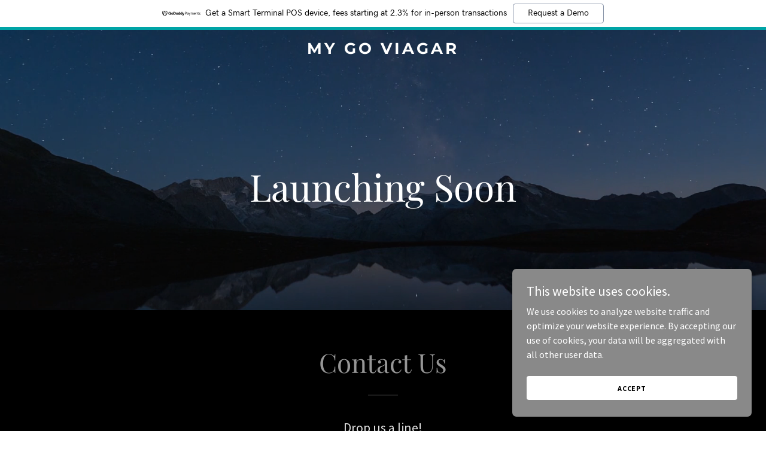

--- FILE ---
content_type: text/html; charset=utf-8
request_url: https://www.google.com/recaptcha/api2/anchor?ar=1&k=6LfjspgUAAAAABsbjG9id6qXQKZkqb6_Hpce6ui_&co=aHR0cHM6Ly9teWdvdmlhZ2FyLmNvbTo0NDM.&hl=en&v=PoyoqOPhxBO7pBk68S4YbpHZ&size=invisible&anchor-ms=20000&execute-ms=30000&cb=mu0hl9pqz1yk
body_size: 48802
content:
<!DOCTYPE HTML><html dir="ltr" lang="en"><head><meta http-equiv="Content-Type" content="text/html; charset=UTF-8">
<meta http-equiv="X-UA-Compatible" content="IE=edge">
<title>reCAPTCHA</title>
<style type="text/css">
/* cyrillic-ext */
@font-face {
  font-family: 'Roboto';
  font-style: normal;
  font-weight: 400;
  font-stretch: 100%;
  src: url(//fonts.gstatic.com/s/roboto/v48/KFO7CnqEu92Fr1ME7kSn66aGLdTylUAMa3GUBHMdazTgWw.woff2) format('woff2');
  unicode-range: U+0460-052F, U+1C80-1C8A, U+20B4, U+2DE0-2DFF, U+A640-A69F, U+FE2E-FE2F;
}
/* cyrillic */
@font-face {
  font-family: 'Roboto';
  font-style: normal;
  font-weight: 400;
  font-stretch: 100%;
  src: url(//fonts.gstatic.com/s/roboto/v48/KFO7CnqEu92Fr1ME7kSn66aGLdTylUAMa3iUBHMdazTgWw.woff2) format('woff2');
  unicode-range: U+0301, U+0400-045F, U+0490-0491, U+04B0-04B1, U+2116;
}
/* greek-ext */
@font-face {
  font-family: 'Roboto';
  font-style: normal;
  font-weight: 400;
  font-stretch: 100%;
  src: url(//fonts.gstatic.com/s/roboto/v48/KFO7CnqEu92Fr1ME7kSn66aGLdTylUAMa3CUBHMdazTgWw.woff2) format('woff2');
  unicode-range: U+1F00-1FFF;
}
/* greek */
@font-face {
  font-family: 'Roboto';
  font-style: normal;
  font-weight: 400;
  font-stretch: 100%;
  src: url(//fonts.gstatic.com/s/roboto/v48/KFO7CnqEu92Fr1ME7kSn66aGLdTylUAMa3-UBHMdazTgWw.woff2) format('woff2');
  unicode-range: U+0370-0377, U+037A-037F, U+0384-038A, U+038C, U+038E-03A1, U+03A3-03FF;
}
/* math */
@font-face {
  font-family: 'Roboto';
  font-style: normal;
  font-weight: 400;
  font-stretch: 100%;
  src: url(//fonts.gstatic.com/s/roboto/v48/KFO7CnqEu92Fr1ME7kSn66aGLdTylUAMawCUBHMdazTgWw.woff2) format('woff2');
  unicode-range: U+0302-0303, U+0305, U+0307-0308, U+0310, U+0312, U+0315, U+031A, U+0326-0327, U+032C, U+032F-0330, U+0332-0333, U+0338, U+033A, U+0346, U+034D, U+0391-03A1, U+03A3-03A9, U+03B1-03C9, U+03D1, U+03D5-03D6, U+03F0-03F1, U+03F4-03F5, U+2016-2017, U+2034-2038, U+203C, U+2040, U+2043, U+2047, U+2050, U+2057, U+205F, U+2070-2071, U+2074-208E, U+2090-209C, U+20D0-20DC, U+20E1, U+20E5-20EF, U+2100-2112, U+2114-2115, U+2117-2121, U+2123-214F, U+2190, U+2192, U+2194-21AE, U+21B0-21E5, U+21F1-21F2, U+21F4-2211, U+2213-2214, U+2216-22FF, U+2308-230B, U+2310, U+2319, U+231C-2321, U+2336-237A, U+237C, U+2395, U+239B-23B7, U+23D0, U+23DC-23E1, U+2474-2475, U+25AF, U+25B3, U+25B7, U+25BD, U+25C1, U+25CA, U+25CC, U+25FB, U+266D-266F, U+27C0-27FF, U+2900-2AFF, U+2B0E-2B11, U+2B30-2B4C, U+2BFE, U+3030, U+FF5B, U+FF5D, U+1D400-1D7FF, U+1EE00-1EEFF;
}
/* symbols */
@font-face {
  font-family: 'Roboto';
  font-style: normal;
  font-weight: 400;
  font-stretch: 100%;
  src: url(//fonts.gstatic.com/s/roboto/v48/KFO7CnqEu92Fr1ME7kSn66aGLdTylUAMaxKUBHMdazTgWw.woff2) format('woff2');
  unicode-range: U+0001-000C, U+000E-001F, U+007F-009F, U+20DD-20E0, U+20E2-20E4, U+2150-218F, U+2190, U+2192, U+2194-2199, U+21AF, U+21E6-21F0, U+21F3, U+2218-2219, U+2299, U+22C4-22C6, U+2300-243F, U+2440-244A, U+2460-24FF, U+25A0-27BF, U+2800-28FF, U+2921-2922, U+2981, U+29BF, U+29EB, U+2B00-2BFF, U+4DC0-4DFF, U+FFF9-FFFB, U+10140-1018E, U+10190-1019C, U+101A0, U+101D0-101FD, U+102E0-102FB, U+10E60-10E7E, U+1D2C0-1D2D3, U+1D2E0-1D37F, U+1F000-1F0FF, U+1F100-1F1AD, U+1F1E6-1F1FF, U+1F30D-1F30F, U+1F315, U+1F31C, U+1F31E, U+1F320-1F32C, U+1F336, U+1F378, U+1F37D, U+1F382, U+1F393-1F39F, U+1F3A7-1F3A8, U+1F3AC-1F3AF, U+1F3C2, U+1F3C4-1F3C6, U+1F3CA-1F3CE, U+1F3D4-1F3E0, U+1F3ED, U+1F3F1-1F3F3, U+1F3F5-1F3F7, U+1F408, U+1F415, U+1F41F, U+1F426, U+1F43F, U+1F441-1F442, U+1F444, U+1F446-1F449, U+1F44C-1F44E, U+1F453, U+1F46A, U+1F47D, U+1F4A3, U+1F4B0, U+1F4B3, U+1F4B9, U+1F4BB, U+1F4BF, U+1F4C8-1F4CB, U+1F4D6, U+1F4DA, U+1F4DF, U+1F4E3-1F4E6, U+1F4EA-1F4ED, U+1F4F7, U+1F4F9-1F4FB, U+1F4FD-1F4FE, U+1F503, U+1F507-1F50B, U+1F50D, U+1F512-1F513, U+1F53E-1F54A, U+1F54F-1F5FA, U+1F610, U+1F650-1F67F, U+1F687, U+1F68D, U+1F691, U+1F694, U+1F698, U+1F6AD, U+1F6B2, U+1F6B9-1F6BA, U+1F6BC, U+1F6C6-1F6CF, U+1F6D3-1F6D7, U+1F6E0-1F6EA, U+1F6F0-1F6F3, U+1F6F7-1F6FC, U+1F700-1F7FF, U+1F800-1F80B, U+1F810-1F847, U+1F850-1F859, U+1F860-1F887, U+1F890-1F8AD, U+1F8B0-1F8BB, U+1F8C0-1F8C1, U+1F900-1F90B, U+1F93B, U+1F946, U+1F984, U+1F996, U+1F9E9, U+1FA00-1FA6F, U+1FA70-1FA7C, U+1FA80-1FA89, U+1FA8F-1FAC6, U+1FACE-1FADC, U+1FADF-1FAE9, U+1FAF0-1FAF8, U+1FB00-1FBFF;
}
/* vietnamese */
@font-face {
  font-family: 'Roboto';
  font-style: normal;
  font-weight: 400;
  font-stretch: 100%;
  src: url(//fonts.gstatic.com/s/roboto/v48/KFO7CnqEu92Fr1ME7kSn66aGLdTylUAMa3OUBHMdazTgWw.woff2) format('woff2');
  unicode-range: U+0102-0103, U+0110-0111, U+0128-0129, U+0168-0169, U+01A0-01A1, U+01AF-01B0, U+0300-0301, U+0303-0304, U+0308-0309, U+0323, U+0329, U+1EA0-1EF9, U+20AB;
}
/* latin-ext */
@font-face {
  font-family: 'Roboto';
  font-style: normal;
  font-weight: 400;
  font-stretch: 100%;
  src: url(//fonts.gstatic.com/s/roboto/v48/KFO7CnqEu92Fr1ME7kSn66aGLdTylUAMa3KUBHMdazTgWw.woff2) format('woff2');
  unicode-range: U+0100-02BA, U+02BD-02C5, U+02C7-02CC, U+02CE-02D7, U+02DD-02FF, U+0304, U+0308, U+0329, U+1D00-1DBF, U+1E00-1E9F, U+1EF2-1EFF, U+2020, U+20A0-20AB, U+20AD-20C0, U+2113, U+2C60-2C7F, U+A720-A7FF;
}
/* latin */
@font-face {
  font-family: 'Roboto';
  font-style: normal;
  font-weight: 400;
  font-stretch: 100%;
  src: url(//fonts.gstatic.com/s/roboto/v48/KFO7CnqEu92Fr1ME7kSn66aGLdTylUAMa3yUBHMdazQ.woff2) format('woff2');
  unicode-range: U+0000-00FF, U+0131, U+0152-0153, U+02BB-02BC, U+02C6, U+02DA, U+02DC, U+0304, U+0308, U+0329, U+2000-206F, U+20AC, U+2122, U+2191, U+2193, U+2212, U+2215, U+FEFF, U+FFFD;
}
/* cyrillic-ext */
@font-face {
  font-family: 'Roboto';
  font-style: normal;
  font-weight: 500;
  font-stretch: 100%;
  src: url(//fonts.gstatic.com/s/roboto/v48/KFO7CnqEu92Fr1ME7kSn66aGLdTylUAMa3GUBHMdazTgWw.woff2) format('woff2');
  unicode-range: U+0460-052F, U+1C80-1C8A, U+20B4, U+2DE0-2DFF, U+A640-A69F, U+FE2E-FE2F;
}
/* cyrillic */
@font-face {
  font-family: 'Roboto';
  font-style: normal;
  font-weight: 500;
  font-stretch: 100%;
  src: url(//fonts.gstatic.com/s/roboto/v48/KFO7CnqEu92Fr1ME7kSn66aGLdTylUAMa3iUBHMdazTgWw.woff2) format('woff2');
  unicode-range: U+0301, U+0400-045F, U+0490-0491, U+04B0-04B1, U+2116;
}
/* greek-ext */
@font-face {
  font-family: 'Roboto';
  font-style: normal;
  font-weight: 500;
  font-stretch: 100%;
  src: url(//fonts.gstatic.com/s/roboto/v48/KFO7CnqEu92Fr1ME7kSn66aGLdTylUAMa3CUBHMdazTgWw.woff2) format('woff2');
  unicode-range: U+1F00-1FFF;
}
/* greek */
@font-face {
  font-family: 'Roboto';
  font-style: normal;
  font-weight: 500;
  font-stretch: 100%;
  src: url(//fonts.gstatic.com/s/roboto/v48/KFO7CnqEu92Fr1ME7kSn66aGLdTylUAMa3-UBHMdazTgWw.woff2) format('woff2');
  unicode-range: U+0370-0377, U+037A-037F, U+0384-038A, U+038C, U+038E-03A1, U+03A3-03FF;
}
/* math */
@font-face {
  font-family: 'Roboto';
  font-style: normal;
  font-weight: 500;
  font-stretch: 100%;
  src: url(//fonts.gstatic.com/s/roboto/v48/KFO7CnqEu92Fr1ME7kSn66aGLdTylUAMawCUBHMdazTgWw.woff2) format('woff2');
  unicode-range: U+0302-0303, U+0305, U+0307-0308, U+0310, U+0312, U+0315, U+031A, U+0326-0327, U+032C, U+032F-0330, U+0332-0333, U+0338, U+033A, U+0346, U+034D, U+0391-03A1, U+03A3-03A9, U+03B1-03C9, U+03D1, U+03D5-03D6, U+03F0-03F1, U+03F4-03F5, U+2016-2017, U+2034-2038, U+203C, U+2040, U+2043, U+2047, U+2050, U+2057, U+205F, U+2070-2071, U+2074-208E, U+2090-209C, U+20D0-20DC, U+20E1, U+20E5-20EF, U+2100-2112, U+2114-2115, U+2117-2121, U+2123-214F, U+2190, U+2192, U+2194-21AE, U+21B0-21E5, U+21F1-21F2, U+21F4-2211, U+2213-2214, U+2216-22FF, U+2308-230B, U+2310, U+2319, U+231C-2321, U+2336-237A, U+237C, U+2395, U+239B-23B7, U+23D0, U+23DC-23E1, U+2474-2475, U+25AF, U+25B3, U+25B7, U+25BD, U+25C1, U+25CA, U+25CC, U+25FB, U+266D-266F, U+27C0-27FF, U+2900-2AFF, U+2B0E-2B11, U+2B30-2B4C, U+2BFE, U+3030, U+FF5B, U+FF5D, U+1D400-1D7FF, U+1EE00-1EEFF;
}
/* symbols */
@font-face {
  font-family: 'Roboto';
  font-style: normal;
  font-weight: 500;
  font-stretch: 100%;
  src: url(//fonts.gstatic.com/s/roboto/v48/KFO7CnqEu92Fr1ME7kSn66aGLdTylUAMaxKUBHMdazTgWw.woff2) format('woff2');
  unicode-range: U+0001-000C, U+000E-001F, U+007F-009F, U+20DD-20E0, U+20E2-20E4, U+2150-218F, U+2190, U+2192, U+2194-2199, U+21AF, U+21E6-21F0, U+21F3, U+2218-2219, U+2299, U+22C4-22C6, U+2300-243F, U+2440-244A, U+2460-24FF, U+25A0-27BF, U+2800-28FF, U+2921-2922, U+2981, U+29BF, U+29EB, U+2B00-2BFF, U+4DC0-4DFF, U+FFF9-FFFB, U+10140-1018E, U+10190-1019C, U+101A0, U+101D0-101FD, U+102E0-102FB, U+10E60-10E7E, U+1D2C0-1D2D3, U+1D2E0-1D37F, U+1F000-1F0FF, U+1F100-1F1AD, U+1F1E6-1F1FF, U+1F30D-1F30F, U+1F315, U+1F31C, U+1F31E, U+1F320-1F32C, U+1F336, U+1F378, U+1F37D, U+1F382, U+1F393-1F39F, U+1F3A7-1F3A8, U+1F3AC-1F3AF, U+1F3C2, U+1F3C4-1F3C6, U+1F3CA-1F3CE, U+1F3D4-1F3E0, U+1F3ED, U+1F3F1-1F3F3, U+1F3F5-1F3F7, U+1F408, U+1F415, U+1F41F, U+1F426, U+1F43F, U+1F441-1F442, U+1F444, U+1F446-1F449, U+1F44C-1F44E, U+1F453, U+1F46A, U+1F47D, U+1F4A3, U+1F4B0, U+1F4B3, U+1F4B9, U+1F4BB, U+1F4BF, U+1F4C8-1F4CB, U+1F4D6, U+1F4DA, U+1F4DF, U+1F4E3-1F4E6, U+1F4EA-1F4ED, U+1F4F7, U+1F4F9-1F4FB, U+1F4FD-1F4FE, U+1F503, U+1F507-1F50B, U+1F50D, U+1F512-1F513, U+1F53E-1F54A, U+1F54F-1F5FA, U+1F610, U+1F650-1F67F, U+1F687, U+1F68D, U+1F691, U+1F694, U+1F698, U+1F6AD, U+1F6B2, U+1F6B9-1F6BA, U+1F6BC, U+1F6C6-1F6CF, U+1F6D3-1F6D7, U+1F6E0-1F6EA, U+1F6F0-1F6F3, U+1F6F7-1F6FC, U+1F700-1F7FF, U+1F800-1F80B, U+1F810-1F847, U+1F850-1F859, U+1F860-1F887, U+1F890-1F8AD, U+1F8B0-1F8BB, U+1F8C0-1F8C1, U+1F900-1F90B, U+1F93B, U+1F946, U+1F984, U+1F996, U+1F9E9, U+1FA00-1FA6F, U+1FA70-1FA7C, U+1FA80-1FA89, U+1FA8F-1FAC6, U+1FACE-1FADC, U+1FADF-1FAE9, U+1FAF0-1FAF8, U+1FB00-1FBFF;
}
/* vietnamese */
@font-face {
  font-family: 'Roboto';
  font-style: normal;
  font-weight: 500;
  font-stretch: 100%;
  src: url(//fonts.gstatic.com/s/roboto/v48/KFO7CnqEu92Fr1ME7kSn66aGLdTylUAMa3OUBHMdazTgWw.woff2) format('woff2');
  unicode-range: U+0102-0103, U+0110-0111, U+0128-0129, U+0168-0169, U+01A0-01A1, U+01AF-01B0, U+0300-0301, U+0303-0304, U+0308-0309, U+0323, U+0329, U+1EA0-1EF9, U+20AB;
}
/* latin-ext */
@font-face {
  font-family: 'Roboto';
  font-style: normal;
  font-weight: 500;
  font-stretch: 100%;
  src: url(//fonts.gstatic.com/s/roboto/v48/KFO7CnqEu92Fr1ME7kSn66aGLdTylUAMa3KUBHMdazTgWw.woff2) format('woff2');
  unicode-range: U+0100-02BA, U+02BD-02C5, U+02C7-02CC, U+02CE-02D7, U+02DD-02FF, U+0304, U+0308, U+0329, U+1D00-1DBF, U+1E00-1E9F, U+1EF2-1EFF, U+2020, U+20A0-20AB, U+20AD-20C0, U+2113, U+2C60-2C7F, U+A720-A7FF;
}
/* latin */
@font-face {
  font-family: 'Roboto';
  font-style: normal;
  font-weight: 500;
  font-stretch: 100%;
  src: url(//fonts.gstatic.com/s/roboto/v48/KFO7CnqEu92Fr1ME7kSn66aGLdTylUAMa3yUBHMdazQ.woff2) format('woff2');
  unicode-range: U+0000-00FF, U+0131, U+0152-0153, U+02BB-02BC, U+02C6, U+02DA, U+02DC, U+0304, U+0308, U+0329, U+2000-206F, U+20AC, U+2122, U+2191, U+2193, U+2212, U+2215, U+FEFF, U+FFFD;
}
/* cyrillic-ext */
@font-face {
  font-family: 'Roboto';
  font-style: normal;
  font-weight: 900;
  font-stretch: 100%;
  src: url(//fonts.gstatic.com/s/roboto/v48/KFO7CnqEu92Fr1ME7kSn66aGLdTylUAMa3GUBHMdazTgWw.woff2) format('woff2');
  unicode-range: U+0460-052F, U+1C80-1C8A, U+20B4, U+2DE0-2DFF, U+A640-A69F, U+FE2E-FE2F;
}
/* cyrillic */
@font-face {
  font-family: 'Roboto';
  font-style: normal;
  font-weight: 900;
  font-stretch: 100%;
  src: url(//fonts.gstatic.com/s/roboto/v48/KFO7CnqEu92Fr1ME7kSn66aGLdTylUAMa3iUBHMdazTgWw.woff2) format('woff2');
  unicode-range: U+0301, U+0400-045F, U+0490-0491, U+04B0-04B1, U+2116;
}
/* greek-ext */
@font-face {
  font-family: 'Roboto';
  font-style: normal;
  font-weight: 900;
  font-stretch: 100%;
  src: url(//fonts.gstatic.com/s/roboto/v48/KFO7CnqEu92Fr1ME7kSn66aGLdTylUAMa3CUBHMdazTgWw.woff2) format('woff2');
  unicode-range: U+1F00-1FFF;
}
/* greek */
@font-face {
  font-family: 'Roboto';
  font-style: normal;
  font-weight: 900;
  font-stretch: 100%;
  src: url(//fonts.gstatic.com/s/roboto/v48/KFO7CnqEu92Fr1ME7kSn66aGLdTylUAMa3-UBHMdazTgWw.woff2) format('woff2');
  unicode-range: U+0370-0377, U+037A-037F, U+0384-038A, U+038C, U+038E-03A1, U+03A3-03FF;
}
/* math */
@font-face {
  font-family: 'Roboto';
  font-style: normal;
  font-weight: 900;
  font-stretch: 100%;
  src: url(//fonts.gstatic.com/s/roboto/v48/KFO7CnqEu92Fr1ME7kSn66aGLdTylUAMawCUBHMdazTgWw.woff2) format('woff2');
  unicode-range: U+0302-0303, U+0305, U+0307-0308, U+0310, U+0312, U+0315, U+031A, U+0326-0327, U+032C, U+032F-0330, U+0332-0333, U+0338, U+033A, U+0346, U+034D, U+0391-03A1, U+03A3-03A9, U+03B1-03C9, U+03D1, U+03D5-03D6, U+03F0-03F1, U+03F4-03F5, U+2016-2017, U+2034-2038, U+203C, U+2040, U+2043, U+2047, U+2050, U+2057, U+205F, U+2070-2071, U+2074-208E, U+2090-209C, U+20D0-20DC, U+20E1, U+20E5-20EF, U+2100-2112, U+2114-2115, U+2117-2121, U+2123-214F, U+2190, U+2192, U+2194-21AE, U+21B0-21E5, U+21F1-21F2, U+21F4-2211, U+2213-2214, U+2216-22FF, U+2308-230B, U+2310, U+2319, U+231C-2321, U+2336-237A, U+237C, U+2395, U+239B-23B7, U+23D0, U+23DC-23E1, U+2474-2475, U+25AF, U+25B3, U+25B7, U+25BD, U+25C1, U+25CA, U+25CC, U+25FB, U+266D-266F, U+27C0-27FF, U+2900-2AFF, U+2B0E-2B11, U+2B30-2B4C, U+2BFE, U+3030, U+FF5B, U+FF5D, U+1D400-1D7FF, U+1EE00-1EEFF;
}
/* symbols */
@font-face {
  font-family: 'Roboto';
  font-style: normal;
  font-weight: 900;
  font-stretch: 100%;
  src: url(//fonts.gstatic.com/s/roboto/v48/KFO7CnqEu92Fr1ME7kSn66aGLdTylUAMaxKUBHMdazTgWw.woff2) format('woff2');
  unicode-range: U+0001-000C, U+000E-001F, U+007F-009F, U+20DD-20E0, U+20E2-20E4, U+2150-218F, U+2190, U+2192, U+2194-2199, U+21AF, U+21E6-21F0, U+21F3, U+2218-2219, U+2299, U+22C4-22C6, U+2300-243F, U+2440-244A, U+2460-24FF, U+25A0-27BF, U+2800-28FF, U+2921-2922, U+2981, U+29BF, U+29EB, U+2B00-2BFF, U+4DC0-4DFF, U+FFF9-FFFB, U+10140-1018E, U+10190-1019C, U+101A0, U+101D0-101FD, U+102E0-102FB, U+10E60-10E7E, U+1D2C0-1D2D3, U+1D2E0-1D37F, U+1F000-1F0FF, U+1F100-1F1AD, U+1F1E6-1F1FF, U+1F30D-1F30F, U+1F315, U+1F31C, U+1F31E, U+1F320-1F32C, U+1F336, U+1F378, U+1F37D, U+1F382, U+1F393-1F39F, U+1F3A7-1F3A8, U+1F3AC-1F3AF, U+1F3C2, U+1F3C4-1F3C6, U+1F3CA-1F3CE, U+1F3D4-1F3E0, U+1F3ED, U+1F3F1-1F3F3, U+1F3F5-1F3F7, U+1F408, U+1F415, U+1F41F, U+1F426, U+1F43F, U+1F441-1F442, U+1F444, U+1F446-1F449, U+1F44C-1F44E, U+1F453, U+1F46A, U+1F47D, U+1F4A3, U+1F4B0, U+1F4B3, U+1F4B9, U+1F4BB, U+1F4BF, U+1F4C8-1F4CB, U+1F4D6, U+1F4DA, U+1F4DF, U+1F4E3-1F4E6, U+1F4EA-1F4ED, U+1F4F7, U+1F4F9-1F4FB, U+1F4FD-1F4FE, U+1F503, U+1F507-1F50B, U+1F50D, U+1F512-1F513, U+1F53E-1F54A, U+1F54F-1F5FA, U+1F610, U+1F650-1F67F, U+1F687, U+1F68D, U+1F691, U+1F694, U+1F698, U+1F6AD, U+1F6B2, U+1F6B9-1F6BA, U+1F6BC, U+1F6C6-1F6CF, U+1F6D3-1F6D7, U+1F6E0-1F6EA, U+1F6F0-1F6F3, U+1F6F7-1F6FC, U+1F700-1F7FF, U+1F800-1F80B, U+1F810-1F847, U+1F850-1F859, U+1F860-1F887, U+1F890-1F8AD, U+1F8B0-1F8BB, U+1F8C0-1F8C1, U+1F900-1F90B, U+1F93B, U+1F946, U+1F984, U+1F996, U+1F9E9, U+1FA00-1FA6F, U+1FA70-1FA7C, U+1FA80-1FA89, U+1FA8F-1FAC6, U+1FACE-1FADC, U+1FADF-1FAE9, U+1FAF0-1FAF8, U+1FB00-1FBFF;
}
/* vietnamese */
@font-face {
  font-family: 'Roboto';
  font-style: normal;
  font-weight: 900;
  font-stretch: 100%;
  src: url(//fonts.gstatic.com/s/roboto/v48/KFO7CnqEu92Fr1ME7kSn66aGLdTylUAMa3OUBHMdazTgWw.woff2) format('woff2');
  unicode-range: U+0102-0103, U+0110-0111, U+0128-0129, U+0168-0169, U+01A0-01A1, U+01AF-01B0, U+0300-0301, U+0303-0304, U+0308-0309, U+0323, U+0329, U+1EA0-1EF9, U+20AB;
}
/* latin-ext */
@font-face {
  font-family: 'Roboto';
  font-style: normal;
  font-weight: 900;
  font-stretch: 100%;
  src: url(//fonts.gstatic.com/s/roboto/v48/KFO7CnqEu92Fr1ME7kSn66aGLdTylUAMa3KUBHMdazTgWw.woff2) format('woff2');
  unicode-range: U+0100-02BA, U+02BD-02C5, U+02C7-02CC, U+02CE-02D7, U+02DD-02FF, U+0304, U+0308, U+0329, U+1D00-1DBF, U+1E00-1E9F, U+1EF2-1EFF, U+2020, U+20A0-20AB, U+20AD-20C0, U+2113, U+2C60-2C7F, U+A720-A7FF;
}
/* latin */
@font-face {
  font-family: 'Roboto';
  font-style: normal;
  font-weight: 900;
  font-stretch: 100%;
  src: url(//fonts.gstatic.com/s/roboto/v48/KFO7CnqEu92Fr1ME7kSn66aGLdTylUAMa3yUBHMdazQ.woff2) format('woff2');
  unicode-range: U+0000-00FF, U+0131, U+0152-0153, U+02BB-02BC, U+02C6, U+02DA, U+02DC, U+0304, U+0308, U+0329, U+2000-206F, U+20AC, U+2122, U+2191, U+2193, U+2212, U+2215, U+FEFF, U+FFFD;
}

</style>
<link rel="stylesheet" type="text/css" href="https://www.gstatic.com/recaptcha/releases/PoyoqOPhxBO7pBk68S4YbpHZ/styles__ltr.css">
<script nonce="zmdw6kcUGcC3MoUjScWJUQ" type="text/javascript">window['__recaptcha_api'] = 'https://www.google.com/recaptcha/api2/';</script>
<script type="text/javascript" src="https://www.gstatic.com/recaptcha/releases/PoyoqOPhxBO7pBk68S4YbpHZ/recaptcha__en.js" nonce="zmdw6kcUGcC3MoUjScWJUQ">
      
    </script></head>
<body><div id="rc-anchor-alert" class="rc-anchor-alert"></div>
<input type="hidden" id="recaptcha-token" value="[base64]">
<script type="text/javascript" nonce="zmdw6kcUGcC3MoUjScWJUQ">
      recaptcha.anchor.Main.init("[\x22ainput\x22,[\x22bgdata\x22,\x22\x22,\[base64]/[base64]/[base64]/[base64]/[base64]/[base64]/KGcoTywyNTMsTy5PKSxVRyhPLEMpKTpnKE8sMjUzLEMpLE8pKSxsKSksTykpfSxieT1mdW5jdGlvbihDLE8sdSxsKXtmb3IobD0odT1SKEMpLDApO08+MDtPLS0pbD1sPDw4fFooQyk7ZyhDLHUsbCl9LFVHPWZ1bmN0aW9uKEMsTyl7Qy5pLmxlbmd0aD4xMDQ/[base64]/[base64]/[base64]/[base64]/[base64]/[base64]/[base64]\\u003d\x22,\[base64]\\u003d\x22,\x22w6nChsKAI07DpRJrQRPCpADDu8K5wrXCuibCisKfw6fCglXCkDLDinszT8OUBH0wLHnDki9XW24Mwo/[base64]/[base64]/[base64]/DljAhwrTDlHwDwr8ywqzDuMOLwq7CsMKiw53DhkhgwqPCviIlJSDChMKkw7oUDE1+HXfChQ7CgHJxwqtQwqbDn0EzwoTCoxHDqGXChsKYSBjDtV/DuQsxfz/CssKgblxUw7HDj0TDmhvDn2l3w5fDr8OgwrHDkApDw7UjasOyN8Ojw7/CrMO2X8KcScOXwoPDpsKFNcOqGsOKG8Oiwo7ClsKLw40Awo3Dpy8Gw7B+wrA8w547wp7DphbDuhHDtMOwwqrCkGwVwrDDqMOFK3BvwrrDuXrChw3DnXvDvFJOwpMGw5Etw60hGjR2FXBoPsO+P8OdwpkGw7DCh0xjIjs/w5fCicO+KsOXUE8awqjDvMK3w4PDlsOJwr80w6zDoMO9OcK0w4TCqMO+ZgMOw5rChE7CsiPCrW/Cqw3Cuk/CqWwLenMEwoBNwpzDsUJHwrfCucO4wqvDu8Okwrc6wpo6FMOFwpxDJ1QVw6ZyH8OXwrlsw6w0GnA4w4gZdTDCqsO7NxVRw7rDlQTDh8KxwrDCjsKwwrbDqMKOOMKBcMK/[base64]/[base64]/DlUdwcMKoRsKZGTfCpsO6w4/DixbDnMOFCmXDpMKswo91w5goTQNDfifDusOdBcO8XENrPMOWw4lrwqzDlALDj309wrjChcO9K8OhKlXDigRZw41xwpLDjMKjQ2zCn1dBKMOkwqjDmcO7TcOcw7jCjm/DgSoFX8ObZQljfcK7V8KCwrwuw70NwofCssKJw7LCvnYaw7/CsHlJccOOwr8WA8KGP2gQbMOjw7bDssOHw4LClG3CmMKdwqfDt3LDtHvDljPDqcK2PHfDrRrCgS/DmzlZwp9dwqNPwrTDuRMXwoLCv1Nsw5nDkDzCtmTDhDHDq8Kaw68Vw6jDgMKYPCrCjEzDmBdCBFDDtsO/wp3CmsOGNcKow5scw4nDphAnw7vCulFgTsKjw6/CvcKJLMKxwp02wq/DsMOvasKKwpvCmh3CocOfB0BIJRtTw7PDthDCgMOrw6N+w4vCrMO8wrvDpsKOwpIJFSEkwokDwrJqHw8FWMKwA1rCnRt5UcOawqg7w4F5wqXChSrCnsK8Gl/Dv8KBwphGw7g2IsO+wrvCmVpWFMKPwqAUMXLCrgcrw4nDnyHCk8KgG8KvU8KdGsOBw68nwrXCtMOuAMOywo3CtMOVdmcrwpYKwojDq8O/EsObwotpwqfDm8Kmw78EY1HCnMKmUsOeNMKtTk1dw5N1VGk/w67ChMKWwqY5VcK+CcOVM8KLwojDt3LCpDdzw4HDv8Oxw5HDsC7Ci2gfwpd2RmTCiTZFRcOPw7hQw6bDh8K8SyQ3IsOCKsOGwrTDlsOjw6vCq8ObdBPCgcOiH8K5w7XDlgvCusKBA0kEwqcvw6/DocKMw6VyPcKcZQrDgcKnw4bCuQXDssOnX8O0woRjAzAqNyB4azxbw6fCjMKRW0hCw77Djiwiw4F0bsKBwpbChcKew6fCmWo/RAAhdzdRMEx4w7PDmCwkX8KQw7klw4fDpAtYdMOITcK3DcKfwqPCpMOYXX10VATDhUEDNcO1J3nCgCw7wqXDqsOXZMK4w7/Cv0nCvMOqwoxMwqo8UMKUwqvCjsOnw75Nwo3DtsK9wqXCgAHCmAXDqE3CgcKowovDjhHCssOfwr3DvMKsC0Uew6dYw79eYcOGNQfDhcK8XzjDksOsD0zDgR/CtsKbA8K5Q0o4w4/Cr0s3w7Ujw6UfwpbChSvDmsKwSMKnw6w6cRQbBcOBGMKrDU3ClGcUw7VeZyYww5jCpsOZPRrCjkPCgcKyKmLDmcKqRDt/H8Kcw7DDhhRnw4DChMKjw6DCrRUJD8O3JTEidCUpw4A1cXZRRsKKw6NAPlBCeU3Dl8KBwqHCh8KAw4dSelICwqvCljjCujvDg8OJwoggD8K/MXVfw598JsKUwpoOAMOgw58OwozDoG/CucObEcO/[base64]/DlcOgwrJZQsKtw6IMHx1Uwqc/FcKALcOpw7UzWsK2KWo2wqjCpMKKwpxVw5bDp8KaX0nCmmrCuDQxD8Kpwro0wpHDoXsGZFw2K1wqwroGBhIKAsOCOlQ/SH/CiMOuHsKNwp3Dt8KCw4nDkBt8NcKIw4DDphNbYcO1w65BG17CkgZmRkoow5DDhsKvw5TDvRXDjnAeBMKEA2EgwpPCsGl5woDCp0PDsUwzwqPDsRtOMTrDsD1Kw7jDuTnDjMOiwqh/WMOPw5JsHQnDnzrDrXlRDMKIw7U7AMKqGhRLEB5gUUvCiCgZPMOyCMKqwooVJDQ6wokHw5HCsGl2VcOIW8KlISrDhw5mRMOzw63Cg8OICsOdw7Rvw4DDrH5JM3JpFcO6eQHCoMOCw7dYZMK6wotvAVo7woPDp8OqwozCrMKdGMKRwp0xXcOZw7/DsSjCm8OdTsKgw5Bww6zCkyMNVzTCs8K4LU5yP8OOWDtJLiHDoR3Ds8O+w5zDrhMBPCIVDhfCicOlZsKOYigbwp4VbsOpw5ZgLMOOQcOywr5oQ2Q/wqTDtcODYh/[base64]/[base64]/RT3Dp8K5TsK0C8O/YyZvEANMHxrCnsKAwq/CjFTDtcKxwptwXsObwr1tOcKYdMOOE8OHAFHCvi/DqMOrSXbDqsOpQ3g1bsO/GAZvVcKpQSDDosKUw4oRw5fCkMKQwrs0wpIDwo/Dp2PDoGfCscK3IcKtEiLDlsKSDRrCmsKaAMO4w4Blw5NlLm41wqAEHB/Cp8KSwoXDvxllwrRAcMKwGcONO8K0wo8XLnxWw7/Dq8KiBcK+wrvCgcO2YWt+bcKSw5HDgcK+w53Cv8KsPWjCiMOrw7HCgR3DhTDCnRIHU37Dt8OOw5BaGMKrw7YFK8OvYcKRw6ZiYH7Dm13Cv2nDskzCicO1BDnDnCsJw5/[base64]/wp59M2vCq8KcR8KNfcKywqxnPCbCjMKqdEHDvMO2HmtgEcORw7HCu0/Di8Kgw53CgwTCgRodw6fDl8KaV8KRw7PCqsK7w6/[base64]/wr1cMcOxVhs3WsKMwqR2wrRiw6TCiCYcwoTCgUVdUyQjFsKNXTECEAfDtUxfCk1dNDVOWBDDswnDnDHCqBvCssKbFRbDjyPDo2hgw47DnFg1wpowwpzDuFzDhWpIZWfCjWg/wqrDhVXDu8OdRj7Do2QawoByL0HDhMK+w69jw7bCohc2CwUQw5ssUcORQUXCn8OAw4ccfsKwBcKBw74gwqt6wowdw7DCgsKiDSHCvVrDpMK9TcKdw6Izw7vCk8OHw5fCggjCgn7DoT0sLsKZwrogwrMWw41AXsOiWMO7wprDosO/R07CqlzDm8OFw43CpmPCj8KXwoNYwoluwq8nwoMQc8OfVk/Ci8O9RXZXLMKjw5VWZ0Vgw4Eowo7DtGFbVsOYwqI4w7tLN8OLQMKKwpPDgcKjbX7CvwLCrl3Dm8O+c8KqwpsESiTCswPCj8ObwoPCisK5w6XCvlLCg8OCwp/DrcOSwqjCsMOEGMKJeFYYNiHCoMOew4XDtgVNWwp8B8OCPEYGwr/DgTfDv8OcwobCt8O4w73DuBXDjgASw73CuRjDkXUsw6vCksObI8KWw5LDssKyw4ANwqhTw7zCkl0kw4EBw6xRaMOSwqXDq8K+bcKrwp/CjQjCmsKwwpTChcKoUUrCtMKZw4Aaw5gYw64mw4AVw7nDilLCv8Kqw5/DncKvw67DusOYw7dHwqLDlWfDuEobwrXDgWvCm8OUJhhAECPDu1vCqFAzBntpw57CmMKRwo3DnMKcCMOrXyBuw7pcw4AKw57DosKew7oMMcKgT1UFaMONw5Jrwq04WlUrw4JAXMKIw60dwqHDpcK3w6Bsw53Dn8OaZcOTC8KPSMKmw4/Dp8OuwqEbTysHMW5EHMKWw6bDg8K3wrLCisOew7lnwrEzGW0ncxjCngFaw50wM8OgwpvCiwHDkcKFQj3CvsK2wqzDk8KgeMO0w4/CsMOHw4vCkHbCuFkwwr/[base64]/w7BCUcOdw43Dlh0PwpnDsiDDmQ1wZ2U9w6BTZMKFAsOlw5Apw7t1McKdw5rDsVPCrmrDtMO8w4zCnMK9LTnDjS3Ci3x6wrAYw6poGCwdworDi8KCPHFYcMOFwrJtKlN2woIRPTLCqlRxeMOGwpUNwrxEAcOAcsKxewIzw43ChDBWETpid8OUw5wwdMK6w73CvmQHwq/CusO/w4lVw5lhwojCqMKfwprCj8OiO2zDocKxwoBKwrsGw7lUwocZSsKQRcOiw7AXw6dYGibCmG/CnsKKZMOYZzUowrhHYMKsXyPDu28LRsKjesKOCsOfPMOtw6zCsMObwrTCiMKPCsOoWMOTw6PCp0A8wpzDkRnDg8KvCWnCk1oZFMODW8O+wqXCjAcqZMKCBcOYwrJPb8OifEMsGQTCogIvwrLDoMK7wq5MwpkZNnhRGiPCvm7Do8O/w4s3X2Z3wrfDoA/DgXpfYQMkLsKswqlOUCJ8DMKawrbDicOaVsK/w4Z0BXYADsOqwqQtM8KXw43Do8OJLMOEKAhewqbDm3bDicOVKSbCtcKZXWwqwrjDoX7DunTCsFY/wqZGwp4qw657wrrCihjCkhHDlQJxwqU+w6ogw4vDmMKJwoDCkcOiOQzDvsKtdyo5wrNOwr5Lw5Few6MEaS5bw4/DpMO3w4/Cq8KSwphlJGhxwpFTYQ7Cm8O4wq/CtcK/wqIBw5c7AElqNSpwOFdXw4ZGwpjCh8KfwpPCmwjDlcKuw7DDmnk/w7Ftw4ouwonDlz3DpMOUw6XCusKxwrzCvxgeUsKlU8Kdw7pWf8KKwp7DlsODGsO+SsKbwobCsnkmw5Ndw7/DgsKaM8OKC1/CrcOwwr1uw7HDksOZw4/DmiBHw7vCj8KiwpEMworCkg1IwophEcKTwqPDjcKZHB/[base64]/DojfDhhHDkTBrFXkpb8KpwrrDtMKgeFXDpcKEB8O1L8OzwqPDnxwJbjVfwo3CmMOYwo5bw7LDtU/CvTjDl14GwrfCkGHDgjjCjkYbw6siCHdCwoDDtCnDp8ODw6rCvSDDpMOhIsOVTcKWw6MHeWE/w4FFw6o+VzjCvnXDiXfDqjbDtATDvcK2IMOawo11wovCj3HClsKlwolOw5LDu8OONyFqCsOWbMKYwr8jwr1Mw6E4NHvDrB/DjMOpVQPCvsObfEpNwqZ+aMKuwrIUw5BnX0kWw57Chg/DsSTCosKBLcOeUkDDuGpkYMKcwr/DtMKpwq7DmywsNF3DvnLClMK7w6HDsC/DsCbCsMKAGwjDlFbCjnvDjwjDnkbDpcKHwrI9dsKUV0jCmlpfOTvCo8Kiw4EXwrUje8OPwo55wrnCpsObw4xww6jDisKHw53Dq03DtS4GworDoBbCtQc8S1FVbTQrwpB7B8OQw6Zsw4RLwpLDsk3Di1ZEDgdsw5/[base64]/CtcKqw7s6woFsfUxXXwfCm30JwqHDvMOWXX8swpTCgAHDmw4wTsKgc0ZvYjcUE8KII2xdNsOGfsO/ah/DmcOfNiLDtMKpw4tNJlDCvMKswpTDlE/[base64]/[base64]/CgRHCusKaw6gtwqFhCMOSMhjCjTZPwpfCgcO8wpPDkzXCk0AYe8K5ZcKxFcOtccK/[base64]/CpSJRwrcMEhM7M1zCjcKpwozCisKKwqZsQRHCuXhJwr0yU8KDS8K8wozDj1QKcWTDj27Dsn8uw6kuw6XCqCZ2V2ZeMcKpw49Dw5dLw7IVw7jDpAjCog7CpcOKwq/DqRkqaMKRwrPCixcmMcOuw4DDr8OJw5TDrXjCs15bScOWJsKoOcKTwofDkcKMPwR7wrTCqMO9IDsdDcOAey3Cr1BTwp9TX1duacOhcEXCl0LCicOuA8ObRTvCu1IyNsKpcsKSw7LDqllvT8OLwpPCs8K4w5/DuDh/w55xLcOaw7JFBkHDmzdUFU5Kw4RIwqBffsOYGhVFccKaf1fDqHwROcO9w5MswqXCgsOLW8OXw4vDsMKUw6weEx7Dp8KswrXCpGXDo3UFwo00w4xsw6fDlnPCq8OnPsKMw60HN8KKZcK/wpphG8OBw6V4w7HDk8KCw7XCuTPDpXRod8Ofw49iIzbCsMKcEsKWcMO9Vj0xNUjCqcOaBzwFTsO/[base64]/DgAzDiSAswqvCucOfIsO+J8KNw7hHEcKRwrEMwrzCisKCMRtdWcOfMcKgw6/[base64]/wqdOexzCg8KJEm7Dr8O/O1leXyXDs1PCnlZMw5IAM8KtAcOcw6XCtcK9D0fDmMOJwpTDmsKWwoh0wrt5TcKQworCtsK2w6rDvRPCnsKtJFt1YTfDvsOOwqQEKWINwoHDlEJ2YcKAw7MIXMKIbU/CshPCuT3Dh0AsFSzDi8OzwqFAH8OUFS7CjcKXP1YBwrvDlsKIw7LDgkzDo1pJw5wkV8KRIcOQb2UWwqfCjwXDh8OVBEnDhEllwojDksKhwoQIC8OuVXrCjsKSaUXCq3RyR8OzFsODwo3DhMOBRcKAKsOAU3l2wpnDjsKuwp/Dj8KsCgrDhMOcw7lcJsKxw7jDhMKgw7BUDE/[base64]/Cv8OUw7/Dv1bDhsO+KF4Kwq9qwpkfPMKVwqMGF3XCskUiw50yGMOfd37DoBjDrjnCkQVfDMKqFcOXccOoB8O7RMOGwp0VeSh9GW3CjcOISgzCpsKQw7XDtjzCqcOEw5sjdFzDvzPCnkF1w5IsIcOWHsOswp1BDFQTfMKRwrJ6LcKYTTHDuX/DujcuLwsea8KpwpcgecKvwrMTwrt3w57CkVJ0w558WATDlsOwfsOICSHDvxBpCUnDr0jCicOhX8OMazgOFHbDlMOnwqXDgwrCtR83wo/Cky/Dj8KTw4XDk8OyTMOSw4rDgsKlSBASAsKpw7rDkxJ2w6vDjmjDgcKYc3HDhVNLV0MQw6fCv07CgsKbwpnDiXxfwo4kw5ldw7YjNmvDlxPDjcK8w4LDrsKzasKqRkEieGvDjMOIOErDuQ4dw5jCnVJowosVHXV2WCxTwqHCl8KQCiMdwrrCgFV/w5Ybwr7CjsOGdTXCj8KNwpPCi17DrhhZwpTCvcKCV8KawrHCnsKJw7V2wrINdMOfKMOdDsKUwpjCj8Ozw47DhlLChgHDl8O1CsKUw4vCrcKfTMK6w78tSDzDgg7Di2pMwrzCvjpUwq/Dh8OGAsOpf8O2FinDu2rCjcO4SsOVwoF5w4/CqcKMwrvDoBsuRsOHDlzConbCunbCv0fDpFocwq8jO8Kyw6/Dh8Kqw7gSZlPConJGNFPDgMOgYsKHWTVAw7Yze8O8acOvwpLClsOfJCbDosKHwrHDmgRiwo/CocOnNMOgCMOdOBTCrsOsccO/YAQPw4cfwrLCmcORc8OOHsOtw5nCoQPCr0kGw7TDsgXDqgVKwp/[base64]/bXLDp8Kmw5diXEUfw7vDkMKWw6TCmWXCgsOZBG0lwobDoW0vSsKcwpHCpsO2KsKlWsOawrzDvHlnMU/CmwbDgcObwpTDh3vCqcKSEyPCksOdw7UkCCrCsW3DuB3CpnbCoTJ1w4fDvHVQPxIzc8KcFjckXwHCsMKCXnkLS8O3LMOhwoMsw5lLRcKgRG4cwoXCmMKDCA7DksK6IcOtw6x+wpsQeCYdwqbCtw7DoDVsw7RBw44dLsO/[base64]/DhyAZTTtHK8K/eR3Do8O7woHDlMKSw4dCw7Yyw5DDlRLCjjhQe8KPNxQuRzfCicO6ECvDmMOVwr/[base64]/Du8O1SiDCsSowDcOJZnLCv8KwdMO1wposPlHDucKEZXDCu8KlG2lIVcOmGsKoNMK3w5fCpsOgwoRxJcKXCsOaw79ePnfChMOZLVPCuydrwoUAw7RIMFrCnF9SwroRdxHDpgzCu8OvwpMaw55dD8KRIMK3b8KwcsO5w7/CsMO5w4jCsX8Sw6QgNH1bWRRYKcOJQsKbDcKoXsOzXDcFwoAywrTChsKlH8ONUsOJwqFEPsKMwokiw4TCmMOqwq5Mw4Exwo/Dnl8RXDfCjcO+T8Kzw7/DnMOBM8KeWsOzLWDDjcK1w7vCqD1lwpXCrcKdNsOHw7M4LsKpw4rCqnNyBXMrwq0VbWjDukVCw7HDk8K6wqADw5jDnsOowq/Dq8KvLEnDl1nDnFHCmsKUwqUZNcK4RMK/w7RhBzDDmWLCoyZrw6NbQivCuMO5w63DnSsHPwtCwqx0woB5wrZlOhbDo0fDpHlUwqhgw5QYw41jwovDnHvDhsKPw6fDvcK3VgM8w4nDhD7DnsKnwobCmwnCjEowV05ew5PDvDnCoBxYdcOrfsOcw6VwGsOqw4rCrMKdBsOACHpWLCYsecKEY8K1wqB/cW3CuMO2w7IkAX8Mw7oTDD3DlU3Cimlkw4TChcODAibDlhM3QsKyNsOZwoDCiRBmw64Uw5jCozA7U8OywoXDnMOdw4rDh8OmwqldbcOswqAxwpPCkDhJWkZ7PMKMwojDrMO5woXCg8OXOnEDZXpFCsKWwoZEw6hywojDpMOOw4TCgQtpw5BJwonDlcOYw6nCn8KRKDE/wpAyMzkiw6HDlyg4woV0wqDCgsOuwpR4YG4uecK9w7ZZwqtPawJUe8OSw68XenQ1ZBPCoTbDjR4mw5/[base64]/wrDDmcOdw4XCpGMtJcOsfjTCrwQTw4bDmMKjcWUmW8KEwrYYw60mDBzDucKyTMKTf07CuXLDk8Kaw4JCOHk8Vkhiw59+wql3wprDoMObw4DCmj7CsgFXFcK9w4cgdTnCssOuwqtxKjF2wo8rb8KvXlnCtkAcw57DrUnClXE4ZkEJHiDDhD8ywp/DlMOfLzdQKMKBwoJgSMK2wq7DuWA1UEEwTMORTsKrwo7Dj8Onwo8Ww6nDoEzDvMKZwrcgw5E0w4IyQEjDm1www6PCqEzCmMKOScKyw5gJw5HDocOAfcOQQ8O9wok5dRLDow9cO8OwfsKAA8KrwpQONUvCv8OcScKVw7vDucOVwrELCAhpw6nDkMKDPsOBwogrNn7DnF/CpsO1dcKtNWk1wr3DvsKew6EjGsKFwpJEFcOLw6ZlHcKMw7RsVsKZVBQzwoJHw4vCh8K1woLCgcKtdsOZwpzCiHRaw7zDlUnCuMKOfcOvIcOYwolFCcK/AsKuw5gGd8OEw7TDncKlQ2AAw7hlKsOJw4htw5N7wq7DszDChmrCr8KhwpfCvMKlwqzCgwrCtMKfw5jCocOJVsKnUWQieUctCwXDukJ9wrjCuWzCm8KUJyUGK8KFeiXCphHCsWDDgsOjGsK/diDDjMK5XyzCo8O+ecOZSV3DtGjDqF3CsxVidcOkw7d2w5bDhcKEw5nCiAjCsHJ3T199BjNDe8KwQgV7wpLCr8KTVyAZD8KsISdKwonDisOAwp1Fw6bDo3DDlADCm8ONPl/[base64]/YcOCwq1sw7LDplPDq8K3dcOCHWVBO8K0wrLDsktmQMK+fsOrwqd9ecOsYDwjNsOUe8OIwpLDvj1Sbl4gw7LDl8OjXlzCt8OUw6LDtAbDomnDjxfCrg01wprCkMKHw5nDsnQ5J2pNwrByYsOJwpIdwrTCvRbDrhbDvXxseAbCtsKFw6TDvsKyVA/DvFbDh3jDuwzCnMKxZsKIFcOpw4xqMcKaw6lcQ8Ouwpg9MMK0w5RiYCljejnDq8KiCz/DkgTDiUPDsDjDlFJHKMKMWCoSw6bDqcKow4d7wrZQM8O/Xi/CpCfClMKow69qRELDssO2wrwlT8O3wqLDgMKDRMORwqHCng40wrTDi2Z9I8OvwojCl8OPJ8K4IsOVw7sLRcKDw5JzQcO9wrHDoTrCmsKcCXTCvsKrfMO5NcO9wo/DkMKUSSLDo8O7w4PCssOca8Ojw7rDiMOqw6xdwowXDBMiw6VIFlsqVBDDjmLDscO5E8KBXsO5w5sTDMO8H8KVw5okwojCvsKdw5fDhSLDp8K7VsKHRBtPZTnDncOKAcOsw4HDucK3wq5Yw4/[base64]/woTDuyNUGzLCqMKKw4Usw6NwPCHDtD/DgcOOFiTDvcKAwovCnsKpw6DCsSEDRjcAw7cEwqvDisKiw5YpScObw5PDpQFSwqjCrXfDjifDq8KFw58DwqYHWDd9woo4R8KZwrowPHDCqkbDu3Jow4tfw5R+FUnDikfDicK7wqVMccOxwrDCvMOfUShdw4d/[base64]/DlTzCt8K/aRIdw5N2XTXCsFU7wpxQC8KewrhiKsOcAgXDim9kwqZ5w7PDvzIrwqJAJsKcT0jCuQ/[base64]/w4ocw7p4dcOcelYVHRdvw75Hw5jCuzw1wo3CssOEDknDvsKMw6PDr8OCwobCt8KfwotMwrkCw5zDok8Cwq3Dq1EOw5/CisKLwoJYw6rCrzQiwrLCq0HCm8K3wo8Ow5MrWsO1G3Nhwp3DgyrCoHHCrmLDvlbCrsKwFkBUwosGw4DCvzfCv8Oaw7ECwrhFLsK8wpPDv8K+wovCsCUmwqvDusOgDiYwwofClgRyb3Jdw7PCvWgTPkbCkjjCnFPCn8OAwojDl0/DgXzDjMKWCnNPwqfDlcKcwpfCmMOzJMKYwokRYCTCnR0ZwoHCq3MoVMKNY8K9UyXCkcOkOcOxdMKrwoIGw7zCpEDCpsKRV8OjQcObw7p5HcO+w5IAwr3Dq8OnLl4ue8O9w5xNaMO+fWrCvsKgwq5xRsKEw4zCnj3DtRwswpp3wq9DLMKibsKsAQ/DvXA5dsK+wr3DiMKFw7HDmMK5w5fDjQHDsX7CpsKSw63CmsOFw5/CgjTDo8K3PsKtTGDDvcOawqzDtMOHw5/Cp8O+wpsQKcK8wrVmUS4Fwq0jwoAEF8K4wq3DlF3ClcKRw4jCkMOIOUdIwoE/wozCt8KVwo8YO8KaA3TDgcOkwqbCgcOhwpHChwjDjTXCi8Oew4zCtsOUwoUYwqNtPsOJwrsiwqJJFcOzwpJNA8K2wpsaWsKSwrg9w6Auw7PDjw/DjkjDoE7Cq8KwasKSw5Nnw6/Dq8KlBsKfDzoyVsKSGygqLsK7YsONUcO2NsKBwpvCsmfChcKQw6DChnTDgxxdb2HDlioQw5Rxw6k/w5zCgAzDrRjDscKXH8K3wodPwqfDg8KCw53DuEZhb8KtJsKqw7DCvcKjNBFyF3bCj2sIw43DumkOw4jCplPCpnJfw4AoLkLCicO8wrcuw7vDnVZXGcOVGMOXQ8KwTzUGIsKVccKZw68rVlzCkG3ClMKcdi1tIydmwr4CKsKgw6Y+w5vCi1EawrHDhA/Cv8OLw6nDkl7DmkjDqkRmwp7DqWs1ecOnIxjCrhrDv8KYw7YCGzl8w7UOKcOlcMKJG0Y4LBPCuHXDmcKhWcKyc8OkBW7DlMKvb8OXMVnDkS/DgMKSKcKWw6fDizkZFQM9woPCisO7w4fDi8OVwpzCscKAeQNew6bDqjrDo8OUwrEzYSzCpcOTRhg4w6vDlsK3wps8w7vCsW4gwogvw7Q3U1nDoj4uw4rCg8O/KcKsw6NCGikzOgfDucOAC1/[base64]/CmMKuw6QLw4ozw7c9TMKZezFPwojDk8OEwobCgcOEwqPDkUDCo33DsMKPwr4CwrbClcKZUMKIwq1VdMOXw5TCkhwiAMKMwqgCw60Ew53Dl8Klwq9qGcKkDcKjwqPDm3jCjE/CjycjTSd/Ai3CtMOJBcOZC3hGEGXDohZSPQsew6UiXVfDryoLfBXCqTZtwrp+wpxlMMOIfsOcwobDo8OzYsKOw60hNy8cZMKIwpjDvsOqwoNIw4khwo3DvcKVX8KgwrgTVsOiwoxdw6zCgsO6w7tMRsKwdcOgQcOKw7dzw5Nuw7t1w6TCkys/w6XCj8KTw7R9B8KeIGXCg8OWThnCoHHDv8OEwoTDhgUtw67Cn8OhaMKrQcKHwr8WSSBgw6vDncKowqgHbhTDv8KFwo3DhkNuw4PCtMOOdGTCr8OAGRfDrMOfCTjCtVESwrjCsj/DnGpMw7lmZsKmdUR4wp7CgsKqw47DtcOKw6zDiWdAH8KNw5HDs8K7DVV2w7LDs39Bw6HDu1RSw7/DtMOCTkDDs3PClsK9fFhXw6bCuMO3w54PwqrCncOswohbw5jCt8KHDX1XcQJ6NcKhw5DCsHwxw7sBBlPDrMOxR8O/O8ORZCplwrHDlhthwpLCjgrDrcOrw4MWUsO7wq5TfMKiY8Kzw4kJw5zDqsKsQFPCpsKtw67DisKHwpTCl8K8cwVBw6ASXlTDisKWwrLDu8Omw4jCmMKrwqzCtS/[base64]/Ci2fDn8Kww6NdZ8Khwp0kw7HDp8KbwpXClSrCvQ0GMMOuw4B4VcKmHMKhVWlnRnVOw6vDqsKobEo2VcOqwpAPw44nwpI9EAtmQhgPCcKwSsOIwonDk8KCwrHCqmvDp8O8CMKvAsO7NcKuw4LDocK0w5LCphbCuXg8N3NWTl/[base64]/CjBvDk0XDisKJwrHCpyTCmCzCjsOdSMK8JsKuw5vDtMO0EcONfMOaw53DgB7DhVjDgnwUw4DDjsO2MzIGwonDjh8uw7kWw4Qxwr9+EGARwoUhw6tSfjxgdk/DuUrDi8O6djxIwq4EXwHCr3AjeMK2F8Oww7zDuC3CpsK0wpzCqsOVR8OLXBDCnS9lw5PDgnLDt8OCw5k2wojDusK2GQTDtUk7woLDqRBQcA7Dp8OnwoYMwp/DkRtFO8KKw6Rtw6vDicKsw7nDrkkGw4/Ds8K1wqJuwqN9AsO7w4HCkcKPFMOoOcKpwovCosK+wqh5w5nCrsKJw5d6YMK3eMKgIMOHw7rCsUPCn8OJGRTDkknCvG8fwoTCscKpDsO5w5U6wocoJF8Twok4AMKSw5cIZWcxwrwfwoPDiGDCt8KsEG42w4DCsihGHcOgw6XDnsOLwqLCnljDn8OCWz5Wwp/Dq0JFYsOcwqRIwqbCvcOSw4c/[base64]/DncKZY1/CvXDDuXzDv3PCpcOWC8KBalLDjMOMNcOcw5InAn3DmgfDpkTCsxQFw7PDryslw6jCr8KAwoVJwq9XBXXDlcK5w4YIHXQFUcKmwoTDkcKOLcOyHMKpwq4eFcKMw5bDmMKXUQFzw4bDszoJV05NwqHCo8KWIcOLZErCgl1mw59/[base64]/[base64]/w67DiMKJJcK4bsKUw53DocO9QVZ7w6s+aMK7N8OGwojDtCvCv8O+woHDqxAsf8KfPl7Cql0Pw7FHKiwXwr7DuHFDw6LDosOkwpEKA8K6wrHDu8OlE8KPwpLCjsOAwovCgyjDq2dLRW/DgcKkDBl4wpXDi8Kswpt/w47DhcOIwqTCqUkQU2IgwoQ5wpvDnwInw4Ziw4IGw63Ck8OVXcKAa8O8wpLCsMOHwoPCong8w5vCtMOXfyQpNMKLFzrDvWnCgQ3CrsK3esKNw7TDksO6C3XCp8Kew5A+LcK/w5DDllbCnsKzL3rDvzHCiR3DmnTDisKEw5gIw7PChB7CnVwXwpolw4FbFcKeJcOIw45iw7t2wp/Ckg7CrisbwrjDnGPCnw/DinEuw4PDk8Ojw48ECD3DuE3CusOiw78uw6XCosK4wqbComzCncOhwqnDqsOKw5IYDx/[base64]/[base64]/CgsKwwr0rwrYCK8KTKTxfXMKiwpYXNcOHbcKnwqLDv8Oow6rDp0tJIMOSMcKwRkbCpmhUwqICwoYcYsOcwrLCnSTCu2Nre8K+SsKmwrlPFGoZLyk2D8KswoHCiD/DqcKtwpPDnRMPIAsTeg1gw5lVwp/DoW9Rw5fDrCzDtBbDrMOpWcKnH8OIwqwaUC7DmMOyMA3ChsKDwpXDqDzDh2c6wpbCugFZwpDDgQrDtMONwpFdwpTCksKDw6pqwoVTwod7w5dqGcKKUMKFPEvCosOlNVgkIsK7w4wKwrfDrj/[base64]/NXF9RyTDoRTDr0rCjcOaVlQOeMKbw63Dh2/DllvDjMOIwqnCscOqw41Tw7UyJSnCpnTCimPDpDLDqBnDmcKBOMK8C8KOw7HDsXsUf3/CgcO2w65swqF5ciXCvTIiAARvw7FjBT94w5U8w4DCl8OUwq9yYMKNw6FtVUN3VnzDq8KeEMO2XMOFditswoh2csKOaEtowoo0w5Yyw4TDr8OAwp0GYi/CvcKRw6zDuQ9DN3ldasKFEEzDksKgwp94UsKJfUE5MsOda8OBwp8VHWA7eMOnRlTDmBXCiMKiw6nDiMO7XMONwqsOw7XDmMK3GmXCm8Kwa8OPchN+dcKmMUHCrSgew5TDhQTDiGHCkA3ChSDDvGIJwqLDrjrDusO7HRMvKcKzwroBw7k/w6PDkhonw5tPIcOlfR7CucOUE8ObXifChzrDvy0gNCs1LsOpGMOmwos/w65GG8OOwrjDkF0qZU7DucKbw5JDecOdRGbDisOpw4XCpcOIwqkawr5fZiR3BErDjzLClnjDnlTCi8KsbMOfesO5CCzCm8ODSHrDqXh2SWDDvsKLEMOAwpUSbFwhV8O/bsK2wq8vDsKew7HDuFMtBF7CrR5Iwo0VwqzCj3TDmSNVw7E1worCkW7ChcKgU8Khwq/CiCoQw6/Di01GTcKoamYaw41Sw7wqw5lCwq1DXcOtAMOzCMOURcOCN8OYwq/DkGXCuHLChMKCw5rDhcKkaTnClj4hw4rCssOuw6zDlMOYODZ5woZXwrXDpmsVMcOaw4rCpgsSwo58w6g3V8OgwrXDtWo4b1EFFcK7PMOqwogiAMK+em/[base64]/[base64]/Di3Qyw49sbAfCgsO6DXMST8KJWSvCiMKKa8ONwpDDhcKkWSjDpsKhBErCvsKhw67DnsOzwqk3S8K7wqgtJx7ChyzCimrCpcOXH8K5DMODO2RZwqfCki9swpDDrARNWsOgw64yAmV1wrbCj8OUD8KOdBcGQCjDqMK6w648w5vDinbDkEPCvjXCpFErwp/Cs8Osw5UpfMKxw4vCo8OHw6EuGcOtwpDCucKSE8KQQ8KzwqBcEhtVwo/DjEfDl8OcWsO5w5orwo5rBMOeXsOYwrIhw6w6ShPDjEBqwo/CtjgLw7ckICHDgcKxw5fCo0HCgipvfMOOfCXCgsOuwr/Ct8O0wq3CpFtaH8K1wpttUhrCjsKKwrocLlINw4XClsKmPsOUw59GSAfCqsKawokKw7EJbMKpw5/Dv8OywpTDh8OAXETDl3h+FHPDo2VsThMnbsKWw6AhU8OzUMKVZMKTw7UWUcOGwoUaO8OHQsOFYAU6w4XCosOodcOVb2IUTMOUOsKowpLCsBE8ZDBww7d6woHCrsKCw6ksUcOMJMOowrE8w57CpsKPwoJ6d8KKdsOJJy/[base64]/w6kpw7AfRsK2wpPDuMKww6gcwpDCtWMtwpXCn8O1wp7DrTMTwrBfw4RIQMKJw6HChwzCsULCi8OlV8K5w4LDjcKFVcOnwrXChcKnwoQ4w6ISCUjDssOeCyJ+wqbCqcOlwr/Du8KEwqNfwoDDj8O4woNSw67Ch8OswrfCu8Obfg8meA7Dg8KgN8KNYWrDigU7EHPDuAA5w7vCkAfCt8OkwqQ0wrg/cGpfXcKcwo03J18JwojCoix4w6DDh8KLKRldwppkw4jDlsOpMMOaw4fDrHE/[base64]/w4HCtcKDacKHw45CwpjDosOkFBBXU8OBw73CkcOHbSgpTMOrwqFmwr/Dv1bCvsO4w7xBDsOUUMO+M8O4wqnDo8OVAXILw6pvw7YnwqbDk2fCpsKUAMK+w6rDmz8DwrRtwoVlwohxwrvDuH7DnHXCskt6wr/DvsOpwr7CiknCpsOIwqbDgm/CiEHCmC/Cl8KYRhPDoEHCucOqw5XDhsKJEsK3GMK6IMOgRcOCw67CrMO+wrDCuUsIPzwLbG9PdMKcJcOgw7TDssKowqlBwrbDkFU2JsKYUC9HBcO8UEZ7w6MywrYSLcKSecKrOsKyXMO+NMKtw7sYfnvDk8Ovw6oiY8O2wqxqw5TCiEnCtMOPw7zCvsKlw4/[base64]/w57Dl1VmJV/[base64]/Dg3UYwpMjA1PDp1bCnzg8wq00wppFw6tYQ23CkcKGw40yEBJicG0QZmxWZsOWTQEEw4AWw5vCrcO0woRONUF6w5sgDCBZwpXDhMKsBUHCkko+NMOhbF5eIsKYw4jDhcK/[base64]/Csz7Cj0Y6HMOQRiA5R0nDtMOUw4ESwrUMV8OowoHCg2nDnsKHw40cwqLClFrDqw4bQkvClF0+C8K+ccKSdcOUfsOADcOfbErDp8KgI8OUw5vDlsO4DMK0w7hgKG7CoX3DqR/CkMOiw58MMVPCvgrCg0RewphYw5F3w59aKklawrl3H8ONw5RBwoh1AkPCv8OHw67CgcOfw6YbaSjDmQ9yNcOgRsORw7sUwq7CiMOxA8Odw6/[base64]/[base64]/[base64]/[base64]/CnMO5SCTClDEiLjFOw55tMcKsYSExw7hvw7rDg8OyL8KcYMO/Sh3DnMKyPTHCpMKTenU9RMOpw5DDuy/DqGo7GsKMb0nDicOuezwlYcOYw53DjMKCMkx+wr3DuRnDk8K1wqLCkMO0w74UwoTCgTAJw5pSwpxuw60xVgXCqMOfwo0rwrhfN1wPw7w0EsOTw6vDmz5LG8OCVsKfFMKzw6/DjMOXCMK/[base64]/GRdbw5gdw6PClMOhwqVvP8Olw4PDqiHDnzZeA8OkwohrB8KLRHXDrcKXwoZiwqHCocK9QC/DnMONw4Yhw4kxwpvCvykxQsKCHS41Z0fChsKTNRw9wpbDl8KEPMKRw6HChxwqLsOvS8KUw6LCoVs2f0jCojJtOcK7N8KSw6xWYTDCk8O7MA1eWSJ/Y2FDTcOlYkHChAnCqWYvwp7CiypUw64BwqjCjk3CjRllKzvDqsOKfz3DuCguwp7DkzjCncKAW8K5G1liwqvDpBfCjFBdwrrDvcOKBsODLMOnw5TDp8K3WkheKmzCpMOyPx/DtMKaC8KmcMKJCQ3CtUI/[base64]/[base64]/w6TCr0Iaw4bCoVBgIMKeYXDDkX3DlwXDuj/CiMOgw5EOWsKNRcO3HcKhJcOOw5jChMORw70Zw55rw5w7WDjDoTHDgcOSY8OPw587w7bDpxTDq8OuBysRHcOOE8KYeHPCiMOvDSMLb8Odw4NbKHvCn19BwqFHfsKOPy0ww6DDkFLClsKhwpx3MsOQwqXCjlcDw41KdcOwHB/CvX7DmkIuXQbCs8KCw7LDkj9eO2EVJsKKwrouwpV7w7zDs1tvJwHClRzDt8KPdgHDq8OywrA1w5cMwqojwqlZD8KTdTFEasOzw7fClkwqwrjDjMOvwrF2UcKcJcOKw6dVwqLCjlbClMKvw5/Ch8OowplnwpvDi8K8aD9+w5bCnMOZw7RrTsKDVXxAw50ZYDfDiMKIwpIAfsO0dXpKwqbCpC55dmUnAMO5wrXCtwZPw4U0W8KRfMOnwo/DrU7CjmrCtMK7TcONbC7CvsOwwpHDtEgqwqJqw7QTAsKqwpgYdhXCoW4MRD1qbMKowrzDrwV7S1Y/w7PCtsKCccOQwoTCp13Ci1vCjMOowpMHYR9Fw6sANsKeLcKYw77CsUcSVcKEwpgNTcObwqvCpD/Ct2zCo3QIbsOWw6dvwpBDwqBYLV/CmsO2CyQBBsOCcGALwrALE3TCj8Oyw68eZ8OowrM5wp7DgcOow4Yuw7bCtj7Ck8OXwpAsw4/Dt8KdwpNHwqQMX8KJNMK8GjhOwoDDscO+w4rDlFHDkj0WwqLDjGsYacOFDGYIw4snwrFQFw7DikVHw7ZAw6XDl8KKwrrCnCpjF8KWwqzCgMKCKMK9AMO/[base64]/E8OzQ8KeOMOKw4TDtUjDpGpBwqTCrV4ULDBwwpx3QkUcwofCumPDpsKkL8Oxe8ORf8OQwqfCucKhYMOtwozCvsOcTsK7wqQ\\u003d\x22],null,[\x22conf\x22,null,\x226LfjspgUAAAAABsbjG9id6qXQKZkqb6_Hpce6ui_\x22,0,null,null,null,0,[21,125,63,73,95,87,41,43,42,83,102,105,109,121],[1017145,159],0,null,null,null,null,0,null,0,null,700,1,null,0,\[base64]/76lBhnEnQkZnOKMAhmv8xEZ\x22,0,0,null,null,1,null,0,1,null,null,null,0],\x22https://mygoviagar.com:443\x22,null,[3,1,1],null,null,null,1,3600,[\x22https://www.google.com/intl/en/policies/privacy/\x22,\x22https://www.google.com/intl/en/policies/terms/\x22],\x22R7OQlWwQfuc1SoqkD7s2c/fdbVSNfgFBg93a4rPTI0U\\u003d\x22,1,0,null,1,1769430269456,0,0,[167,28,130,57],null,[146,4,218,170,27],\x22RC-0RyEzBtD111xWA\x22,null,null,null,null,null,\x220dAFcWeA538-7dEWgWlOihAQ34BjTmSU3niz-AqOl1rQN4QjebR25HSke6Wx9d1fBiWq_3eVOuEBU7a4835DtBHZaDXgs6qIQGmw\x22,1769513069661]");
    </script></body></html>